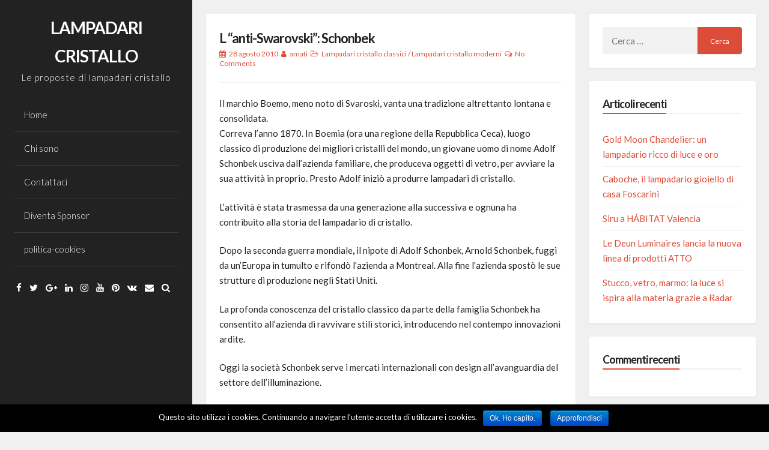

--- FILE ---
content_type: text/html; charset=UTF-8
request_url: http://www.lampadaricristallo.info/blog/2010/08/28/l-anti-swarovskischonbek/
body_size: 7388
content:
<!DOCTYPE html>
<html lang="it-IT" prefix="og: http://ogp.me/ns#">
<head>
<meta charset="UTF-8">
<meta name="viewport" content="width=device-width, initial-scale=1, maximum-scale=1">
<link rel="profile" href="http://gmpg.org/xfn/11">

<title>L &quot;anti-Swarovski&quot;: Schonbek - LAMPADARI CRISTALLO</title>

<!-- This site is optimized with the Yoast SEO plugin v4.6 - https://yoast.com/wordpress/plugins/seo/ -->
<link rel="canonical" href="http://www.lampadaricristallo.info/blog/2010/08/28/l-anti-swarovskischonbek/" />
<meta property="og:locale" content="it_IT" />
<meta property="og:type" content="article" />
<meta property="og:title" content="L &quot;anti-Swarovski&quot;: Schonbek - LAMPADARI CRISTALLO" />
<meta property="og:description" content="Il marchio Boemo, meno noto di Svaroski, vanta una tradizione altrettanto lontana e consolidata. Correva l’anno 1870. In Boemia (ora&hellip;" />
<meta property="og:url" content="http://www.lampadaricristallo.info/blog/2010/08/28/l-anti-swarovskischonbek/" />
<meta property="og:site_name" content="LAMPADARI CRISTALLO" />
<meta property="article:tag" content="cristallo" />
<meta property="article:tag" content="lampadari in cristallo" />
<meta property="article:tag" content="schonbek" />
<meta property="article:section" content="Lampadari cristallo classici" />
<meta property="article:published_time" content="2010-08-28T14:52:14+00:00" />
<meta property="article:modified_time" content="2014-11-30T15:52:32+00:00" />
<meta property="og:updated_time" content="2014-11-30T15:52:32+00:00" />
<meta name="twitter:card" content="summary" />
<meta name="twitter:description" content="Il marchio Boemo, meno noto di Svaroski, vanta una tradizione altrettanto lontana e consolidata. Correva l’anno 1870. In Boemia (ora&hellip;" />
<meta name="twitter:title" content="L &quot;anti-Swarovski&quot;: Schonbek - LAMPADARI CRISTALLO" />
<!-- / Yoast SEO plugin. -->

<link rel='dns-prefetch' href='//fonts.googleapis.com' />
<link rel='dns-prefetch' href='//s.w.org' />
<link rel="alternate" type="application/rss+xml" title="LAMPADARI CRISTALLO &raquo; Feed" href="http://www.lampadaricristallo.info/feed/" />
<link rel="alternate" type="application/rss+xml" title="LAMPADARI CRISTALLO &raquo; Feed dei commenti" href="http://www.lampadaricristallo.info/comments/feed/" />
<link rel="alternate" type="application/rss+xml" title="LAMPADARI CRISTALLO &raquo; L &#8220;anti-Swarovski&#8221;: Schonbek Feed dei commenti" href="http://www.lampadaricristallo.info/blog/2010/08/28/l-anti-swarovskischonbek/feed/" />
		<script type="text/javascript">
			window._wpemojiSettings = {"baseUrl":"https:\/\/s.w.org\/images\/core\/emoji\/2.2.1\/72x72\/","ext":".png","svgUrl":"https:\/\/s.w.org\/images\/core\/emoji\/2.2.1\/svg\/","svgExt":".svg","source":{"concatemoji":"http:\/\/www.lampadaricristallo.info\/wp-includes\/js\/wp-emoji-release.min.js?ver=4.7.29"}};
			!function(t,a,e){var r,n,i,o=a.createElement("canvas"),l=o.getContext&&o.getContext("2d");function c(t){var e=a.createElement("script");e.src=t,e.defer=e.type="text/javascript",a.getElementsByTagName("head")[0].appendChild(e)}for(i=Array("flag","emoji4"),e.supports={everything:!0,everythingExceptFlag:!0},n=0;n<i.length;n++)e.supports[i[n]]=function(t){var e,a=String.fromCharCode;if(!l||!l.fillText)return!1;switch(l.clearRect(0,0,o.width,o.height),l.textBaseline="top",l.font="600 32px Arial",t){case"flag":return(l.fillText(a(55356,56826,55356,56819),0,0),o.toDataURL().length<3e3)?!1:(l.clearRect(0,0,o.width,o.height),l.fillText(a(55356,57331,65039,8205,55356,57096),0,0),e=o.toDataURL(),l.clearRect(0,0,o.width,o.height),l.fillText(a(55356,57331,55356,57096),0,0),e!==o.toDataURL());case"emoji4":return l.fillText(a(55357,56425,55356,57341,8205,55357,56507),0,0),e=o.toDataURL(),l.clearRect(0,0,o.width,o.height),l.fillText(a(55357,56425,55356,57341,55357,56507),0,0),e!==o.toDataURL()}return!1}(i[n]),e.supports.everything=e.supports.everything&&e.supports[i[n]],"flag"!==i[n]&&(e.supports.everythingExceptFlag=e.supports.everythingExceptFlag&&e.supports[i[n]]);e.supports.everythingExceptFlag=e.supports.everythingExceptFlag&&!e.supports.flag,e.DOMReady=!1,e.readyCallback=function(){e.DOMReady=!0},e.supports.everything||(r=function(){e.readyCallback()},a.addEventListener?(a.addEventListener("DOMContentLoaded",r,!1),t.addEventListener("load",r,!1)):(t.attachEvent("onload",r),a.attachEvent("onreadystatechange",function(){"complete"===a.readyState&&e.readyCallback()})),(r=e.source||{}).concatemoji?c(r.concatemoji):r.wpemoji&&r.twemoji&&(c(r.twemoji),c(r.wpemoji)))}(window,document,window._wpemojiSettings);
		</script>
		<style type="text/css">
img.wp-smiley,
img.emoji {
	display: inline !important;
	border: none !important;
	box-shadow: none !important;
	height: 1em !important;
	width: 1em !important;
	margin: 0 .07em !important;
	vertical-align: -0.1em !important;
	background: none !important;
	padding: 0 !important;
}
</style>
<link rel='stylesheet' id='contact-form-7-css'  href='http://www.lampadaricristallo.info/wp-content/plugins/contact-form-7/includes/css/styles.css?ver=4.7' type='text/css' media='all' />
<link rel='stylesheet' id='cookie-notice-front-css'  href='http://www.lampadaricristallo.info/wp-content/plugins/cookie-notice/css/front.css?ver=4.7.29' type='text/css' media='all' />
<link rel='stylesheet' id='googlefonts-css'  href='http://fonts.googleapis.com/css?family=Josefin+Sans:300' type='text/css' media='all' />
<link rel='stylesheet' id='annina-style-css'  href='http://www.lampadaricristallo.info/wp-content/themes/annina/style.css?ver=4.7.29' type='text/css' media='all' />
<link rel='stylesheet' id='font-awesome-css'  href='http://www.lampadaricristallo.info/wp-content/themes/annina/css/font-awesome.min.css?ver=4.7.29' type='text/css' media='all' />
<link rel='stylesheet' id='annina-googlefonts-css'  href='//fonts.googleapis.com/css?family=Lato:300,400,700' type='text/css' media='all' />
<script type='text/javascript' src='http://www.lampadaricristallo.info/wp-includes/js/jquery/jquery.js?ver=1.12.4'></script>
<script type='text/javascript' src='http://www.lampadaricristallo.info/wp-includes/js/jquery/jquery-migrate.min.js?ver=1.4.1'></script>
<script type='text/javascript'>
/* <![CDATA[ */
var cnArgs = {"ajaxurl":"http:\/\/www.lampadaricristallo.info\/wp-admin\/admin-ajax.php","hideEffect":"fade","onScroll":"","onScrollOffset":"100","cookieName":"cookie_notice_accepted","cookieValue":"TRUE","cookieTime":"2592000","cookiePath":"\/","cookieDomain":""};
/* ]]> */
</script>
<script type='text/javascript' src='http://www.lampadaricristallo.info/wp-content/plugins/cookie-notice/js/front.js?ver=1.2.38'></script>
<!--[if lt IE 9]>
<script type='text/javascript' src='http://www.lampadaricristallo.info/wp-content/themes/annina/js/html5shiv.min.js?ver=3.7.3'></script>
<![endif]-->
<link rel='https://api.w.org/' href='http://www.lampadaricristallo.info/wp-json/' />
<link rel="EditURI" type="application/rsd+xml" title="RSD" href="http://www.lampadaricristallo.info/xmlrpc.php?rsd" />
<link rel="wlwmanifest" type="application/wlwmanifest+xml" href="http://www.lampadaricristallo.info/wp-includes/wlwmanifest.xml" /> 
<meta name="generator" content="WordPress 4.7.29" />
<link rel='shortlink' href='http://www.lampadaricristallo.info/?p=89' />
<link rel="alternate" type="application/json+oembed" href="http://www.lampadaricristallo.info/wp-json/oembed/1.0/embed?url=http%3A%2F%2Fwww.lampadaricristallo.info%2Fblog%2F2010%2F08%2F28%2Fl-anti-swarovskischonbek%2F" />
<link rel="alternate" type="text/xml+oembed" href="http://www.lampadaricristallo.info/wp-json/oembed/1.0/embed?url=http%3A%2F%2Fwww.lampadaricristallo.info%2Fblog%2F2010%2F08%2F28%2Fl-anti-swarovskischonbek%2F&#038;format=xml" />
<style type='text/css' media='screen'>
	.prova { font-family: 'Josefin Sans', arial, serif;}
</style>
<!-- fonts delivered by Wordpress Google Fonts, a plugin by Adrian3.com --><link rel="pingback" href="http://www.lampadaricristallo.info/xmlrpc.php">
<style type="text/css">
		
		
		
		
</style>
    		<style type="text/css">.recentcomments a{display:inline !important;padding:0 !important;margin:0 !important;}</style>
		<style type="text/css">.broken_link, a.broken_link {
	text-decoration: line-through;
}</style></head>
<body class="post-template-default single single-post postid-89 single-format-standard group-blog">
<div id="page" class="hfeed site">
<!-- Start: Search Form -->
	<div id="search-full">
		<div class="search-container">
			<form role="search" method="get" id="search-form" action="http://www.lampadaricristallo.info/">
				<label>
					<span class="screen-reader-text">Search for:</span>
					<input type="search" name="s" id="search-field" placeholder="Type here and hit enter...">
				</label>
			</form>
			<span><a id="close-search"><i class="fa fa-close spaceRight"></i>Close</a></span>
		</div>
	</div>
<!-- End: Search Form -->

	<a class="skip-link screen-reader-text" href="#content">Skip to content</a>

	<header id="masthead" class="site-header" role="banner">
		<div class="site-branding annCenter">
							<p class="site-title"><a href="http://www.lampadaricristallo.info/" rel="home">LAMPADARI CRISTALLO</a></p>
							<p class="site-description">Le proposte di lampadari cristallo</p>
					</div>

		<nav id="site-navigation" class="main-navigation" role="navigation">
			<button class="menu-toggle">Main Menu<i class="fa fa-align-justify"></i></button>
			<div class="menu"><ul>
<li ><a href="http://www.lampadaricristallo.info/">Home</a></li><li class="page_item page-item-974"><a href="http://www.lampadaricristallo.info/chi-sono/">Chi sono</a></li>
<li class="page_item page-item-763"><a href="http://www.lampadaricristallo.info/contattaci/">Contattaci</a></li>
<li class="page_item page-item-978"><a href="http://www.lampadaricristallo.info/diventa-sponsor/">Diventa Sponsor</a></li>
<li class="page_item page-item-721"><a href="http://www.lampadaricristallo.info/politica-cookies/">politica-cookies</a></li>
</ul></div>
		</nav><!-- #site-navigation -->

			<div class="socialLine annCenter">
									<a href="#" title="Facebook"><i class="fa fa-facebook spaceRightDouble"><span class="screen-reader-text">Facebook</span></i></a>
										
									<a href="#" title="Twitter"><i class="fa fa-twitter spaceRightDouble"><span class="screen-reader-text">Twitter</span></i></a>
										
									<a href="#" title="Google Plus"><i class="fa fa-google-plus spaceRightDouble"><span class="screen-reader-text">Google Plus</span></i></a>
										
									<a href="#" title="Linkedin"><i class="fa fa-linkedin spaceRightDouble"><span class="screen-reader-text">Linkedin</span></i></a>
										
									<a href="#" title="Instagram"><i class="fa fa-instagram spaceRightDouble"><span class="screen-reader-text">Instagram</span></i></a>
										
									<a href="#" title="YouTube"><i class="fa fa-youtube spaceRightDouble"><span class="screen-reader-text">YouTube</span></i></a>
										
									<a href="#" title="Pinterest"><i class="fa fa-pinterest spaceRightDouble"><span class="screen-reader-text">Pinterest</span></i></a>
										
									<a href="#" title="VK"><i class="fa fa-vk spaceRightDouble"><span class="screen-reader-text">VK</span></i></a>
								
									<a href="mailto:#" title="Email"><i class="fa fa-envelope spaceRightDouble"><span class="screen-reader-text">Email</span></i></a>
								
									<div id="open-search" class="top-search"><i class="fa spaceRightDouble fa-search"></i></div>
							</div>
	</header><!-- #masthead -->

	<div id="content" class="site-content">

	<div id="primary" class="content-area">
		<main id="main" class="site-main" role="main">

		
			
<article id="post-89" class="post-89 post type-post status-publish format-standard hentry category-lampadari-cristallo-classici category-lampadari-cristallo-etnici tag-cristallo tag-lampadari-in-cristallo tag-schonbek">
	<div class="content-annina">
	
		
	<header class="entry-header">
		<h1 class="entry-title"><a href="http://www.lampadaricristallo.info/blog/2010/08/28/l-anti-swarovskischonbek/" rel="bookmark">L &#8220;anti-Swarovski&#8221;: Schonbek</a></h1>
		<div class="entry-meta smallPart">
			<span class="posted-on"><i class="fa fa-calendar spaceRight" aria-hidden="true"></i><a href="http://www.lampadaricristallo.info/blog/2010/08/28/l-anti-swarovskischonbek/" rel="bookmark"><time class="entry-date published" datetime="2010-08-28T14:52:14+00:00">28 agosto 2010</time><time class="updated" datetime="2014-11-30T15:52:32+00:00">30 novembre 2014</time></a></span><span class="byline"><i class="fa fa-user spaceLeftRight" aria-hidden="true"></i><span class="author vcard"><a class="url fn n" href="http://www.lampadaricristallo.info/blog/author/amati/">amati</a></span></span><span class="cat-links"><i class="fa fa-folder-open-o spaceLeftRight" aria-hidden="true"></i><a href="http://www.lampadaricristallo.info/blog/category/lampadari-cristallo-classici/" rel="category tag">Lampadari cristallo classici</a> / <a href="http://www.lampadaricristallo.info/blog/category/lampadari-cristallo-etnici/" rel="category tag">Lampadari cristallo moderni</a></span><span class="comments-link"><i class="fa fa-comments-o spaceLeftRight" aria-hidden="true"></i><a href="http://www.lampadaricristallo.info/blog/2010/08/28/l-anti-swarovskischonbek/#respond">No Comments</a></span>		</div><!-- .entry-meta -->
	</header><!-- .entry-header -->

	<div class="entry-content">
		<p>Il marchio Boemo, meno noto di Svaroski, vanta una tradizione altrettanto lontana e consolidata.<br />
Correva l’anno 1870. In Boemia (ora una regione della Repubblica Ceca), luogo classico di produzione dei migliori cristalli del mondo, un giovane uomo di nome Adolf Schonbek usciva dall’azienda familiare, che produceva oggetti di vetro, per avviare la sua attività in proprio. Presto Adolf iniziò a produrre lampadari di cristallo.</p>
<p>L’attività è stata trasmessa da una generazione alla successiva e ognuna ha contribuito alla storia del lampadario di cristallo.</p>
<p>Dopo la seconda guerra mondiale<strong>,</strong> il nipote di Adolf Schonbek, Arnold Schonbek, fuggì da un’Europa in tumulto e rifondò l’azienda a Montreal. Alla fine l’azienda spostò le sue strutture di produzione negli Stati Uniti.</p>
<p>La profonda conoscenza del cristallo classico da parte della famiglia Schonbek ha consentito all’azienda di ravvivare stili storici, introducendo nel contempo innovazioni ardite.</p>
<p>Oggi la società Schonbek serve i mercati internazionali con design all&#8217;avanguardia del settore dell&#8217;illuminazione.</p>
<p>Nel 2007 Schonbek è stata acquisita da Swarovski. Swarovski è il leader mondiale nella produzione di cristallo tagliato finemente, proprio come Schonbek è leader mondiale nella progettazione e produzione di lampadari di cristallo. Insieme portano un potente nuovo mix di creatività al mondo della moda domestica.</p>
<p><a title="http://www.schonbek.com/italian/home.html" href="http://" target="_blank">il sito in italiano del prestigioso marchio</a></p>
			</div><!-- .entry-content -->

	<footer class="entry-footer smallPart">
		<span class="tags-links"><i class="fa fa-tags spaceRight" aria-hidden="true"></i><a href="http://www.lampadaricristallo.info/blog/tag/cristallo/" rel="tag">cristallo</a> / <a href="http://www.lampadaricristallo.info/blog/tag/lampadari-in-cristallo/" rel="tag">lampadari in cristallo</a> / <a href="http://www.lampadaricristallo.info/blog/tag/schonbek/" rel="tag">schonbek</a></span>	</footer><!-- .entry-footer -->
	</div><!-- .content-annina -->
</article><!-- #post-## -->

				<nav class="navigation post-navigation" role="navigation">
		<h1 class="screen-reader-text">Post navigation</h1>
		<div class="nav-links">
			<div class="nav-previous"><a href="http://www.lampadaricristallo.info/blog/2010/08/24/il-lampadario-in-stile-prearo/" rel="prev"><div class="meta-nav" title="Il lampadario in stile: Prearo" aria-hidden="true"><i class="fa fa-angle-left spaceRight"></i><span>Previous Post</span></div> <span class="screen-reader-text">Previous post:</span> </a></div><div class="nav-next"><a href="http://www.lampadaricristallo.info/blog/2010/09/02/sawarovsky-sale-in-cattedra-con-lultima-collezione/" rel="next"><div class="meta-nav" title="Sawarovski sale in cattedra con l&#8217;ultima collezione" aria-hidden="true"><span>Next Post</span><i class="fa fa-angle-right spaceLeft"></i></div> <span class="screen-reader-text">Next Post:</span> </a></div>		</div><!-- .nav-links -->
	</nav><!-- .navigation -->
	
			
<div id="comments" class="comments-area content-annina">

	
	
	
			<div id="respond" class="comment-respond">
		<h3 id="reply-title" class="comment-reply-title">Leave a Reply <small><a rel="nofollow" id="cancel-comment-reply-link" href="/blog/2010/08/28/l-anti-swarovskischonbek/#respond" style="display:none;">Cancel reply<i class="fa fa-times spaceLeft"></i></a></small></h3><p class="must-log-in">You must be <a href="http://www.lampadaricristallo.info/wp-login.php?redirect_to=http%3A%2F%2Fwww.lampadaricristallo.info%2Fblog%2F2010%2F08%2F28%2Fl-anti-swarovskischonbek%2F">logged in</a> to post a comment.</p>	</div><!-- #respond -->
	
</div><!-- #comments -->

		
		</main><!-- #main -->
	</div><!-- #primary -->


<div id="secondary" class="widget-area" role="complementary">
	<aside id="search-2" class="content-annina widget widget_search"><form role="search" method="get" class="search-form" action="http://www.lampadaricristallo.info/">
				<label>
					<span class="screen-reader-text">Ricerca per:</span>
					<input type="search" class="search-field" placeholder="Cerca &hellip;" value="" name="s" />
				</label>
				<input type="submit" class="search-submit" value="Cerca" />
			</form></aside>		<aside id="recent-posts-2" class="content-annina widget widget_recent_entries">		<div class="widget-title"><h3>Articoli recenti</h3></div>		<ul>
					<li>
				<a href="http://www.lampadaricristallo.info/blog/2018/11/30/gold-moon-chandelier-un-lampadario-ricco-luce-oro/">Gold Moon Chandelier: un lampadario ricco di luce e oro</a>
						</li>
					<li>
				<a href="http://www.lampadaricristallo.info/blog/2018/10/19/caboche-lampadario-gioiello-casa-foscarini/">Caboche, il lampadario gioiello di casa Foscarini</a>
						</li>
					<li>
				<a href="http://www.lampadaricristallo.info/blog/2018/09/20/siru-habitat-valencia/">Siru a HÁBITAT Valencia</a>
						</li>
					<li>
				<a href="http://www.lampadaricristallo.info/blog/2018/09/13/le-deun-luminaires-lancia-la-nuova-linea-prodotti-atto/">Le Deun Luminaires lancia la nuova linea di prodotti ATTO</a>
						</li>
					<li>
				<a href="http://www.lampadaricristallo.info/blog/2018/07/16/stucco-vetro-marmo-la-luce-si-ispira-alla-materia-grazie-radar/">Stucco, vetro, marmo: la luce si ispira alla materia grazie a Radar</a>
						</li>
				</ul>
		</aside>		<aside id="recent-comments-2" class="content-annina widget widget_recent_comments"><div class="widget-title"><h3>Commenti recenti</h3></div><ul id="recentcomments"></ul></aside><aside id="archives-2" class="content-annina widget widget_archive"><div class="widget-title"><h3>Archivi</h3></div>		<ul>
			<li><a href='http://www.lampadaricristallo.info/blog/2018/11/'>novembre 2018</a></li>
	<li><a href='http://www.lampadaricristallo.info/blog/2018/10/'>ottobre 2018</a></li>
	<li><a href='http://www.lampadaricristallo.info/blog/2018/09/'>settembre 2018</a></li>
	<li><a href='http://www.lampadaricristallo.info/blog/2018/07/'>luglio 2018</a></li>
	<li><a href='http://www.lampadaricristallo.info/blog/2018/06/'>giugno 2018</a></li>
	<li><a href='http://www.lampadaricristallo.info/blog/2018/05/'>maggio 2018</a></li>
	<li><a href='http://www.lampadaricristallo.info/blog/2018/04/'>aprile 2018</a></li>
	<li><a href='http://www.lampadaricristallo.info/blog/2018/03/'>marzo 2018</a></li>
	<li><a href='http://www.lampadaricristallo.info/blog/2018/02/'>febbraio 2018</a></li>
	<li><a href='http://www.lampadaricristallo.info/blog/2018/01/'>gennaio 2018</a></li>
	<li><a href='http://www.lampadaricristallo.info/blog/2017/12/'>dicembre 2017</a></li>
	<li><a href='http://www.lampadaricristallo.info/blog/2017/11/'>novembre 2017</a></li>
	<li><a href='http://www.lampadaricristallo.info/blog/2017/10/'>ottobre 2017</a></li>
	<li><a href='http://www.lampadaricristallo.info/blog/2017/09/'>settembre 2017</a></li>
	<li><a href='http://www.lampadaricristallo.info/blog/2017/08/'>agosto 2017</a></li>
	<li><a href='http://www.lampadaricristallo.info/blog/2016/03/'>marzo 2016</a></li>
	<li><a href='http://www.lampadaricristallo.info/blog/2016/02/'>febbraio 2016</a></li>
	<li><a href='http://www.lampadaricristallo.info/blog/2016/01/'>gennaio 2016</a></li>
	<li><a href='http://www.lampadaricristallo.info/blog/2015/12/'>dicembre 2015</a></li>
	<li><a href='http://www.lampadaricristallo.info/blog/2015/11/'>novembre 2015</a></li>
	<li><a href='http://www.lampadaricristallo.info/blog/2015/10/'>ottobre 2015</a></li>
	<li><a href='http://www.lampadaricristallo.info/blog/2015/09/'>settembre 2015</a></li>
	<li><a href='http://www.lampadaricristallo.info/blog/2015/08/'>agosto 2015</a></li>
	<li><a href='http://www.lampadaricristallo.info/blog/2015/07/'>luglio 2015</a></li>
	<li><a href='http://www.lampadaricristallo.info/blog/2015/06/'>giugno 2015</a></li>
	<li><a href='http://www.lampadaricristallo.info/blog/2015/05/'>maggio 2015</a></li>
	<li><a href='http://www.lampadaricristallo.info/blog/2015/04/'>aprile 2015</a></li>
	<li><a href='http://www.lampadaricristallo.info/blog/2015/03/'>marzo 2015</a></li>
	<li><a href='http://www.lampadaricristallo.info/blog/2015/02/'>febbraio 2015</a></li>
	<li><a href='http://www.lampadaricristallo.info/blog/2015/01/'>gennaio 2015</a></li>
	<li><a href='http://www.lampadaricristallo.info/blog/2014/12/'>dicembre 2014</a></li>
	<li><a href='http://www.lampadaricristallo.info/blog/2014/11/'>novembre 2014</a></li>
	<li><a href='http://www.lampadaricristallo.info/blog/2014/10/'>ottobre 2014</a></li>
	<li><a href='http://www.lampadaricristallo.info/blog/2014/09/'>settembre 2014</a></li>
	<li><a href='http://www.lampadaricristallo.info/blog/2013/11/'>novembre 2013</a></li>
	<li><a href='http://www.lampadaricristallo.info/blog/2013/09/'>settembre 2013</a></li>
	<li><a href='http://www.lampadaricristallo.info/blog/2013/07/'>luglio 2013</a></li>
	<li><a href='http://www.lampadaricristallo.info/blog/2013/06/'>giugno 2013</a></li>
	<li><a href='http://www.lampadaricristallo.info/blog/2013/05/'>maggio 2013</a></li>
	<li><a href='http://www.lampadaricristallo.info/blog/2013/04/'>aprile 2013</a></li>
	<li><a href='http://www.lampadaricristallo.info/blog/2013/02/'>febbraio 2013</a></li>
	<li><a href='http://www.lampadaricristallo.info/blog/2013/01/'>gennaio 2013</a></li>
	<li><a href='http://www.lampadaricristallo.info/blog/2012/12/'>dicembre 2012</a></li>
	<li><a href='http://www.lampadaricristallo.info/blog/2012/11/'>novembre 2012</a></li>
	<li><a href='http://www.lampadaricristallo.info/blog/2012/10/'>ottobre 2012</a></li>
	<li><a href='http://www.lampadaricristallo.info/blog/2012/09/'>settembre 2012</a></li>
	<li><a href='http://www.lampadaricristallo.info/blog/2012/08/'>agosto 2012</a></li>
	<li><a href='http://www.lampadaricristallo.info/blog/2012/07/'>luglio 2012</a></li>
	<li><a href='http://www.lampadaricristallo.info/blog/2012/06/'>giugno 2012</a></li>
	<li><a href='http://www.lampadaricristallo.info/blog/2012/05/'>maggio 2012</a></li>
	<li><a href='http://www.lampadaricristallo.info/blog/2012/04/'>aprile 2012</a></li>
	<li><a href='http://www.lampadaricristallo.info/blog/2012/02/'>febbraio 2012</a></li>
	<li><a href='http://www.lampadaricristallo.info/blog/2011/11/'>novembre 2011</a></li>
	<li><a href='http://www.lampadaricristallo.info/blog/2011/06/'>giugno 2011</a></li>
	<li><a href='http://www.lampadaricristallo.info/blog/2011/05/'>maggio 2011</a></li>
	<li><a href='http://www.lampadaricristallo.info/blog/2011/02/'>febbraio 2011</a></li>
	<li><a href='http://www.lampadaricristallo.info/blog/2011/01/'>gennaio 2011</a></li>
	<li><a href='http://www.lampadaricristallo.info/blog/2010/12/'>dicembre 2010</a></li>
	<li><a href='http://www.lampadaricristallo.info/blog/2010/11/'>novembre 2010</a></li>
	<li><a href='http://www.lampadaricristallo.info/blog/2010/10/'>ottobre 2010</a></li>
	<li><a href='http://www.lampadaricristallo.info/blog/2010/09/'>settembre 2010</a></li>
	<li><a href='http://www.lampadaricristallo.info/blog/2010/08/'>agosto 2010</a></li>
	<li><a href='http://www.lampadaricristallo.info/blog/2010/07/'>luglio 2010</a></li>
		</ul>
		</aside><aside id="categories-2" class="content-annina widget widget_categories"><div class="widget-title"><h3>Categorie</h3></div>		<ul>
	<li class="cat-item cat-item-77"><a href="http://www.lampadaricristallo.info/blog/category/avventure-di-cristallo/" >Avventure di cristallo</a>
</li>
	<li class="cat-item cat-item-121"><a href="http://www.lampadaricristallo.info/blog/category/consigli/" >consigli</a>
</li>
	<li class="cat-item cat-item-78"><a href="http://www.lampadaricristallo.info/blog/category/eventi/" >eventi</a>
</li>
	<li class="cat-item cat-item-71"><a href="http://www.lampadaricristallo.info/blog/category/informa-prezzi-e-vantaggi/" >informa prezzi e vantaggi</a>
</li>
	<li class="cat-item cat-item-5"><a href="http://www.lampadaricristallo.info/blog/category/lampadari-cristallo-classici/" >Lampadari cristallo classici</a>
</li>
	<li class="cat-item cat-item-4"><a href="http://www.lampadaricristallo.info/blog/category/lampadari-cristallo-moderni/" >Lampadari cristallo etnici</a>
</li>
	<li class="cat-item cat-item-1"><a href="http://www.lampadaricristallo.info/blog/category/lampadari-cristallo-etnici/" >Lampadari cristallo moderni</a>
</li>
	<li class="cat-item cat-item-41"><a href="http://www.lampadaricristallo.info/blog/category/lampadari-cristallo-romantici/" >Lampadari cristallo Romantici</a>
</li>
	<li class="cat-item cat-item-123"><a href="http://www.lampadaricristallo.info/blog/category/manutenzione/" >manutenzione</a>
</li>
	<li class="cat-item cat-item-156"><a href="http://www.lampadaricristallo.info/blog/category/novita/" >novità</a>
</li>
		</ul>
</aside><aside id="meta-2" class="content-annina widget widget_meta"><div class="widget-title"><h3>Meta</h3></div>			<ul>
						<li><a rel="nofollow" href="http://www.lampadaricristallo.info/wp-login.php">Accedi</a></li>
			<li><a href="http://www.lampadaricristallo.info/feed/"><abbr title="Really Simple Syndication">RSS</abbr> degli articoli</a></li>
			<li><a href="http://www.lampadaricristallo.info/comments/feed/"><abbr title="Really Simple Syndication">RSS</abbr> dei commenti</a></li>
			<li><a href="https://it.wordpress.org/" title="Powered by WordPress, allo stato dell’arte una piattaforma di editoria personale semantica-">WordPress.org</a></li>			</ul>
			</aside></div><!-- #secondary -->

	<footer id="colophon" class="site-footer" role="contentinfo">
		<div class="site-info content-annina-title annDouble smallPart">
			<div class="text-copy">
			<a href="http://wordpress.org/">
			Proudly powered by WordPress			</a>
			<span class="sep"> | </span>			
			Theme: <a target="_blank" href="https://crestaproject.com/downloads/annina/" rel="nofollow" title="Annina Theme">Annina Free</a> by CrestaProject WordPress Themes.			</div>
			<div id="toTop"><i class="fa fa-angle-up fa-lg"></i></div>
		</div><!-- .site-info -->
	</footer><!-- #colophon -->
</div><!-- #page -->
</div><!-- #content -->
<script type='text/javascript' src='http://www.lampadaricristallo.info/wp-content/plugins/contact-form-7/includes/js/jquery.form.min.js?ver=3.51.0-2014.06.20'></script>
<script type='text/javascript'>
/* <![CDATA[ */
var _wpcf7 = {"recaptcha":{"messages":{"empty":"Per favore dimostra che non sei un robot."}}};
/* ]]> */
</script>
<script type='text/javascript' src='http://www.lampadaricristallo.info/wp-content/plugins/contact-form-7/includes/js/scripts.js?ver=4.7'></script>
<script type='text/javascript' src='http://www.lampadaricristallo.info/wp-includes/js/imagesloaded.min.js?ver=3.2.0'></script>
<script type='text/javascript' src='http://www.lampadaricristallo.info/wp-includes/js/masonry.min.js?ver=3.3.2'></script>
<script type='text/javascript' src='http://www.lampadaricristallo.info/wp-includes/js/jquery/jquery.masonry.min.js?ver=3.1.2b'></script>
<script type='text/javascript' src='http://www.lampadaricristallo.info/wp-content/themes/annina/js/jquery.annina.js?ver=1.0'></script>
<script type='text/javascript' src='http://www.lampadaricristallo.info/wp-content/themes/annina/js/navigation.js?ver=20120206'></script>
<script type='text/javascript' src='http://www.lampadaricristallo.info/wp-content/themes/annina/js/SmoothScroll.min.js?ver=1.0'></script>
<script type='text/javascript' src='http://www.lampadaricristallo.info/wp-includes/js/wp-embed.min.js?ver=4.7.29'></script>

			<div id="cookie-notice" role="banner" class="cn-bottom bootstrap" style="color: #fff; background-color: #000;"><div class="cookie-notice-container"><span id="cn-notice-text">Questo sito utilizza i cookies. Continuando a navigare l'utente accetta di utilizzare i cookies.</span><a href="#" id="cn-accept-cookie" data-cookie-set="accept" class="cn-set-cookie button bootstrap">Ok. Ho capito.</a><a href="/politica-cookies" target="_blank" id="cn-more-info" class="button bootstrap">Approfondisci</a>
				</div>
			</div><!-- Global site tag (gtag.js) - Google Analytics -->
<script async src="https://www.googletagmanager.com/gtag/js?id=UA-120947687-11"></script>
<script>
  window.dataLayer = window.dataLayer || [];
  function gtag(){dataLayer.push(arguments);}
  gtag('js', new Date());

  gtag('config', 'UA-120947687-11');
</script>

</body>
</html>


--- FILE ---
content_type: text/css
request_url: http://www.lampadaricristallo.info/wp-content/themes/annina/style.css?ver=4.7.29
body_size: 7700
content:
/*
Theme Name: Annina
Theme URI: https://crestaproject.com/downloads/annina/
Author: Rizzo Andrea - CrestaProject.com
Author URI: https://crestaproject.com
Description: Annina is clean & fresh responsive WordPress Blog Theme, full width and masonry based, one main column e one sidebar column, unlimited colors and theme options by CrestaProject.com. Live demo http://crestaproject.com/demo/annina/
Version: 1.5.3
License: GNU General Public License v2 or later
License URI: http://www.gnu.org/licenses/gpl-2.0.html
Text Domain: annina
Tags: two-columns, right-sidebar, custom-background, custom-menu, custom-colors, sticky-post, featured-images, theme-options, translation-ready, editor-style, full-width-template, rtl-language-support, blog, news
*/

/*--------------------------------------------------------------
>>> TABLE OF CONTENTS:
----------------------------------------------------------------
1.0 Reset
2.0 Typography
3.0 Elements
4.0 Forms
5.0 Navigation
	5.1 Links
	5.2 Menus
6.0 Accessibility
7.0 Alignments
8.0 Clearings
9.0 Widgets
10.0 Content
	10.1 Posts and pages
	10.2 Asides
	10.3 Comments
11.0 Infinite scroll
12.0 Media
	12.1 Captions
	12.2 Galleries
--------------------------------------------------------------*/

/*--------------------------------------------------------------
1.0 Reset
--------------------------------------------------------------*/
html, body, div, span, applet, object, iframe,
h1, h2, h3, h4, h5, h6, p, blockquote, pre,
a, abbr, acronym, address, big, cite, code,
del, dfn, em, font, ins, kbd, q, s, samp,
small, strike, strong, sub, sup, tt, var,
dl, dt, dd, ol, ul, li,
fieldset, form, label, legend,
table, caption, tbody, tfoot, thead, tr, th, td {
	border: 0;
	font-family: inherit;
	font-size: 100%;
	font-style: inherit;
	font-weight: inherit;
	margin: 0;
	outline: 0;
	padding: 0;
	vertical-align: baseline;
}

html {
	font-size: 62.5%; /* Corrects text resizing oddly in IE6/7 when body font-size is set using em units http://clagnut.com/blog/348/#c790 */
	overflow-y: scroll; /* Keeps page centered in all browsers regardless of content height */
	-webkit-text-size-adjust: 100%; /* Prevents iOS text size adjust after orientation change, without disabling user zoom */
	-ms-text-size-adjust:     100%; /* www.456bereastreet.com/archive/201012/controlling_text_size_in_safari_for_ios_without_disabling_user_zoom/ */
	box-sizing: border-box; /* Apply a natural box layout model to the document; see http://www.paulirish.com/2012/box-sizing-border-box-ftw/ */
}

*,
*:before,
*:after { /* Inherit box-sizing to make it easier to change the property for components that leverage other behavior; see http://css-tricks.com/inheriting-box-sizing-probably-slightly-better-best-practice/ */
	box-sizing: inherit;
}

body {
	background: #f0f0f0; /* Fallback for when there is no custom background color defined. */
}

article,
aside,
details,
figcaption,
figure,
footer,
header,
main,
nav,
section {
	display: block;
}

ol,
ul {
	list-style: none;
}

table { /* tables still need 'cellspacing="0"' in the markup */
	border-collapse: separate;
	border-spacing: 0;
}

caption,
th,
td {
	font-weight: normal;
	text-align: left;
}
blockquote:before,
blockquote:after,
q:before,
q:after {
	content: "";
}

blockquote,
q {
	quotes: "" "";
}

a:focus {
	outline: thin dotted;
}

a:hover,
a:active {
	outline: 0;
}

a img {
	border: 0;
}

/*--------------------------------------------------------------
2.0 Typography
--------------------------------------------------------------*/
body,
button,
input,
select,
textarea {
	color: #222222;
	font-family: 'Lato', sans-serif;
	font-size: 15px;
	line-height: 1.7;
	text-rendering: optimizeLegibility;
	-webkit-font-smoothing: antialiased;
	-webkit-text-size-adjust: none;
}

.smallPart, aside .tagcloud {
	font-size: 12px;
	line-height: 1.4;
}

.annCenter {
	text-align: center;
}

h1,
h2,
h3,
h4,
h5,
h6,
p.site-title {
	clear: both;
	font-weight: 700;
}

h1, p.site-title {font-size: 28px;}
h2, h1.entry-title {font-size: 22px;}
h3 {font-size: 18px;}
h4 {font-size: 15px;}
h5 {font-size: 13px;}
h6 {font-size: 10px;}

p {
	margin-bottom: 1.5em;
}

b,
strong {
	font-weight: bold;
}

dfn,
cite,
em,
i {
	font-style: italic;
}

blockquote {
	display: block;
	padding: 1.5em 1.5em 1.5em 3em;
	margin: 0 0 1.5em;
	position: relative;
	border-left: 4px solid #dd4c39;
	border-right: 2px solid #dd4c39;
	font-weight: 300;
}
blockquote::before {
	content: "\201C";
	font-size: 60px;
	line-height: 1;
	font-weight: bold;
	position: absolute;
	left: 10px;
	top: 10px;
	color: #dd4c39;
}

address {
	margin: 0 0 1.5em;
}

pre {
	background: rgba(0,0,0,.05);
	font-family: "Courier 10 Pitch", Courier, monospace;
	font-size: 15px;
	font-size: 1.5rem;
	line-height: 1.6;
	margin-bottom: 1.6em;
	max-width: 100%;
	overflow: auto;
	padding: 1.6em;
}

code,
kbd,
tt,
var {
	font: 15px Monaco, Consolas, "Andale Mono", "DejaVu Sans Mono", monospace;
}

code {
	display: block;
	background: rgba(0,0,0,.03);
	padding: 0.5em;
	border-radius: 4px;
}

abbr,
acronym {
	border-bottom: 1px dotted #666;
	cursor: help;
}

mark,
ins {
	background: #fff9c0;
	text-decoration: none;
}

sup,
sub {
	font-size: 75%;
	height: 0;
	line-height: 0;
	position: relative;
	vertical-align: baseline;
}

sup {
	bottom: 1ex;
}

sub {
	top: .5ex;
}

small {
	font-size: 75%;
}

big {
	font-size: 125%;
}

/*--------------------------------------------------------------
3.0 Elements
--------------------------------------------------------------*/
.spaceLeft {
	padding-left: 5px;
}
.spaceRight {
	padding-right: 5px;
}
.spaceLeftDouble {
	padding-left: 10px;
}
.spaceRightDouble {
	padding-right: 10px;
}
.spaceLeftRight {
	padding: 0 5px;
}
.floatLeft {
	float:left;
}
hr {
	background-color: #ccc;
	border: 0;
	height: 1px;
	margin-bottom: 1.5em;
}

ul,
ol {
	margin: 0 0 1.5em 3em;
}

ul {
	list-style: disc;
}

ol {
	list-style: decimal;
}

li > ul,
li > ol {
	margin-bottom: 0;
	margin-left: 1.5em;
}

dt {
	font-weight: bold;
}

dd {
	margin: 0 1.5em 1.5em;
}

img {
	height: auto; /* Make sure images are scaled correctly. */
	max-width: 100%; /* Adhere to container width. */
}

figure {
	margin: 0;
}

table {
	margin: 0 0 1.5em;
	width: 100%;
}

th {
	font-weight: bold;
}

tr:nth-child(2n+2) {
	background-color: rgba(0,0,0,.05);
}

/*--------------------------------------------------------------
4.0 Forms
--------------------------------------------------------------*/
button,
input,
select,
textarea {
	font-size: 100%; /* Corrects font size not being inherited in all browsers */
	margin: 0; /* Addresses margins set differently in IE6/7, F3/4, S5, Chrome */
	vertical-align: baseline; /* Improves appearance and consistency in all browsers */
}

button,
input[type="button"],
input[type="reset"],
input[type="submit"] {
	background: #dd4c39;
	color: #ffffff;
	border-radius: 4px;
	cursor: pointer; /* Improves usability and consistency of cursor style between image-type 'input' and others */
	-webkit-appearance: none; /* Corrects inability to style clickable 'input' types in iOS */
	font-size: 12px;
	line-height: 1;
	padding: .6em 1em .4em;
	outline: none;
	border: 1px solid transparent;
	-webkit-box-shadow: 0 1px 2px rgba(0,0,0,0.1);
	box-shadow: 0 1px 2px rgba(0,0,0,0.1);
	-o-transition: all .7s ease-in-out;
	-moz-transition: all .7s ease-in-out;
	-webkit-transition: all .7s ease-in-out;
	transition: all .7s ease-in-out;
}

button:hover:not(.menu-toggle),
input[type="button"]:hover,
input[type="reset"]:hover,
input[type="submit"]:hover {
	-o-transition: all 0s ease-in-out;
	-moz-transition: all 0s ease-in-out;
	-webkit-transition: all 0s ease-in-out;
	border: 1px solid #dd4c39;
	transition: all 0s ease-in-out;
	background: transparent;
	color: #dd4c39;
}

input[type="checkbox"],
input[type="radio"] {
	padding: 0; /* Addresses excess padding in IE8/9 */
}

input[type="search"] {
	-webkit-appearance: none; /* Addresses appearance set to searchfield in S5, Chrome */
	width: 100%;
}

input[type="search"]::-webkit-search-decoration { /* Corrects inner padding displayed oddly in S5, Chrome on OSX */
	-webkit-appearance: none;
}

button::-moz-focus-inner,
input::-moz-focus-inner { /* Corrects inner padding and border displayed oddly in FF3/4 www.sitepen.com/blog/2008/05/14/the-devils-in-the-details-fixing-dojos-toolbar-buttons/ */
	border: 0;
	padding: 0;
}

input[type="text"],
input[type="email"],
input[type="url"],
input[type="password"],
input[type="search"],
input[type="number"],
input[type="tel"],
input[type="range"],
input[type="date"],
input[type="month"],
input[type="week"],
input[type="time"],
input[type="datetime"],
input[type="datetime-local"],
input[type="color"],
textarea {
	outline: none;
	border: 0;
	background: rgba(0,0,0,.05);
	border-radius: 4px;
	-o-transition: background .3s ease-in-out;
	-moz-transition: background .3s ease-in-out;
	-webkit-transition: background .3s ease-in-out;
	transition: background .3s ease-in-out;
}

input[type="text"]:focus,
input[type="email"]:focus,
input[type="url"]:focus,
input[type="password"]:focus,
input[type="search"]:focus,
input[type="number"]:focus,
input[type="tel"]:focus,
input[type="range"]:focus,
input[type="date"]:focus,
input[type="month"]:focus,
input[type="week"]:focus,
input[type="time"]:focus,
input[type="datetime"]:focus,
input[type="datetime-local"]:focus,
input[type="color"]:focus,
textarea:focus {
	background: rgba(0,0,0,.03);
}

#search-full input[type="search"] {
	background: transparent;
	font-size: 125%;
	line-height: 1;
	border-bottom: 1px solid;
	border-radius: 0px;
	padding: 1em 2em;
	width: 100%;
}
#search-full input[type="search"]:focus {
	border: 0;
	border-bottom: 1px solid;
}

input[type="search"]::-webkit-search-decoration { /* Corrects inner padding displayed oddly in S5, Chrome on OSX */
	-webkit-appearance: none;
}

input[type="text"],
input[type="email"],
input[type="url"],
input[type="password"],
input[type="search"],
input[type="number"],
input[type="tel"],
input[type="range"],
input[type="date"],
input[type="month"],
input[type="week"],
input[type="time"],
input[type="datetime"],
input[type="datetime-local"],
input[type="color"] {
	padding: 10px 14px;
}

textarea {
	overflow: auto; /* Removes default vertical scrollbar in IE6/7/8/9 */
	padding-left: 14px;
	vertical-align: top; /* Improves readability and alignment in all browsers */
	width: 100%;
}

/*--------------------------------------------------------------
5.0 Navigation
--------------------------------------------------------------*/
/*--------------------------------------------------------------
5.1 Links
--------------------------------------------------------------*/
a {
	color: #dd4c39;
	text-decoration: none;
	-o-transition: all .3s ease-in-out;
	-moz-transition: all .3s ease-in-out;
	-webkit-transition: all .3s ease-in-out;
	transition: all .3s ease-in-out;
}

a:hover,
a:focus,
a:active,
.entry-title a {
	color: #222222;
}

.site-header a, .site-header a:hover, .site-header a:focus, .site-header, .site-footer a, .site-footer a:hover {
	color: #ffffff;
}

.site-footer a {
	border-bottom: 1px dotted;
}

/*--------------------------------------------------------------
5.2 Menus
--------------------------------------------------------------*/
.main-navigation {
	display: block;
	width: 100%;
	margin-top: 1.5em;
}
.topSearchForm {
	padding-top: 1.5em;
}
.main-navigation ul {
	list-style: none;
	margin: 0;
	padding-left: 0;
}
.main-navigation li {
	position: relative;
	list-style: none;
}
.main-navigation a {
	display: block;
	text-decoration: none;
	padding: 1em;
	border-bottom: 1px solid rgba(255,255,255,.1);
	-o-transition: all .3s ease-in-out;
	-moz-transition: all .3s ease-in-out;
	-webkit-transition: all .3s ease-in-out;
	transition: all .3s ease-in-out;
	border-left: 2px solid transparent;
	font-weight: 300;
}
.main-navigation ul li .indicator {
	position: absolute;
	right: 16px;
	top: 22px;
	font-family: 'FontAwesome';
	font-size: 12px;
	line-height: 1;
}
.main-navigation ul li .indicator:before {
	content: "\f0d7";
}
.main-navigation ul li .indicator, .main-navigation ul li:hover .indicator {
	border: 0 !important;
}
.main-navigation ul ul {
	display: none;
	z-index: 99999;
}
.main-navigation ul ul ul {
	top: 0;
}
.main-navigation ul ul a {
	
}
.main-navigation ul ul li {
	padding-left: 1em;
}
.main-navigation ul li:hover > a, 
.main-navigation li a:focus, 
.main-navigation li.current-menu-item > a, 
.main-navigation li.current-menu-parent > a, 
.main-navigation li.current-page-ancestor > a,
.main-navigation .current_page_item > a, 
.main-navigation .current_page_parent > a, 
.main-navigation ul > li:hover .indicator, 
.main-navigation li.current-menu-parent .indicator, 
.main-navigation li.current-menu-item .indicator {
	color: #dd4c39;
	border-left: 2px solid #dd4c39;
	background: rgba(0,0,0,.05);
}
/* Small menu */
.menu-toggle {
	display: none;
}

@media screen and (max-width: 1100px) {
	.menu-toggle,
	.main-navigation.toggled .nav-menu {
		display: block;
	}

	.main-navigation ul {
		display: none;
	}
	
	.menu-toggle, .main-navigation.toggled .nav-menu {
		display: block;
		width: 100%;
		text-align: left;
		float: left;
		padding: 1.5em;
	}
	
	.menu-toggle:hover {
	}
	
	.main-navigation.toggled .nav-menu {
		padding: 0;
	}
	
	.main-navigation.toggled .nav-menu ul {
		display: block;
		left: auto;
		position: relative;
		top: 0;
		border-bottom: 0px;
		padding-left: 3%;
		width: 100%;
		opacity: 1;
		visibility: visible;
	}
	
	.main-navigation.toggled ul ul a {
		font-size: 100%;
		width: 100%;
	}
	
	.menu-toggle i {
		float:right;
	}
	
	.main-navigation li {
		width: 100%;
	}
	
	.main-navigation a {
		border-left: 0 !important;
	}
	
	.main-navigation ul:not(.sub-menu) > li > a:hover::before,
	.main-navigation ul:not(.sub-menu) > li > a:focus::before {
		color: transparent !important;
		text-shadow: none !important;
	}
}

.site-main .comment-navigation {
	margin: 0 0 1.5em;
	overflow: hidden;
}

.site-main .post-navigation,
.site-main .paging-navigation {
	overflow: hidden;
	padding: 3em;
}

.comment-navigation .nav-previous,
.paging-navigation .nav-previous,
.post-navigation .nav-previous {
	float: left;
}

.comment-navigation .nav-next,
.paging-navigation .nav-next,
.post-navigation .nav-next {
	float: right;
	text-align: right;
}

.navigation.pagination {
    line-height: 1;
	text-align: center;
	margin: 2.5em 0;
}

.navigation.pagination .nav-links {
	display: inline-block;
}

.navigation.pagination .nav-links .page-numbers {
	display: inline-block;
	border: 1px solid transparent;
	padding: 1em;
	background: #dd4c39;
    color: #ffffff;
    border-radius: 4px;
	-o-transition: all .7s ease-in-out;
    -moz-transition: all .7s ease-in-out;
    -webkit-transition: all .7s ease-in-out;
    transition: all .7s ease-in-out;
    border-radius: 4px;
    -webkit-box-shadow: 0 1px 2px rgba(0,0,0,0.1);
    box-shadow: 0 1px 2px rgba(0,0,0,0.1);
}

.navigation.pagination .nav-links a.page-numbers:hover,
.navigation.pagination .nav-links .page-numbers.current {
	border: 1px solid #dd4c39;
    color: #dd4c39;
    background: #ffffff;
    -o-transition: all 0s ease-in-out;
    -moz-transition: all 0s ease-in-out;
    -webkit-transition: all 0s ease-in-out;
    transition: all 0s ease-in-out;
}

.comment-navigation .nav-previous,
.comment-navigation .nav-next {
	background: #dd4c39;
	width: 3rem;
	height: 3rem;
	text-align: center;
	line-height: 3rem;
	border-radius: 4px;
}

.comment-navigation .nav-previous a, .comment-navigation .nav-previous a:hover,
.comment-navigation .nav-next a, .comment-navigation .nav-next a:hover {
	padding: 8px;
	color: #ffffff;
}

.post-navigation .meta-nav, .paging-navigation .meta-nav {
	border: 1px solid transparent;
	display: inline-block;
	background: #dd4c39;
	color: #ffffff;
	padding: 1.5em 3em;
	line-height: 1;
	-o-transition: all .7s ease-in-out;
	-moz-transition: all .7s ease-in-out;
	-webkit-transition: all .7s ease-in-out;
	transition: all .7s ease-in-out;
	border-radius: 4px;
	-webkit-box-shadow: 0 1px 2px rgba(0,0,0,0.1);
	box-shadow: 0 1px 2px rgba(0,0,0,0.1);
}

.post-navigation .meta-nav:hover, .paging-navigation .meta-nav:hover {
	border: 1px solid #dd4c39;
	color: #dd4c39;
	background: #ffffff;
	-o-transition: all 0s ease-in-out;
	-moz-transition: all 0s ease-in-out;
	-webkit-transition: all 0s ease-in-out;
	transition: all 0s ease-in-out;
}

/*--------------------------------------------------------------
6.0 Accessibility
--------------------------------------------------------------*/
/* Text meant only for screen readers */
.screen-reader-text {
	clip: rect(1px, 1px, 1px, 1px);
	position: absolute !important;
	height: 1px;
	width: 1px;
	overflow: hidden;
}

.screen-reader-text:hover,
.screen-reader-text:active,
.screen-reader-text:focus {
	background-color: #f1f1f1;
	border-radius: 3px;
	box-shadow: 0 0 2px 2px rgba(0, 0, 0, 0.6);
	clip: auto !important;
	color: #21759b;
	display: block;
	font-size: 14px;
	font-weight: bold;
	height: auto;
	left: 5px;
	line-height: normal;
	padding: 15px 23px 14px;
	text-decoration: none;
	top: 5px;
	width: auto;
	z-index: 100000; /* Above WP toolbar */
}

/*--------------------------------------------------------------
7.0 Alignments
--------------------------------------------------------------*/
.alignleft {
	display: inline;
	float: left;
	margin-right: 1.5em;
}

.alignright {
	display: inline;
	float: right;
	margin-left: 1.5em;
}

.aligncenter {
	clear: both;
	display: block;
	margin: 0 auto;
}

/*--------------------------------------------------------------
8.0 Clearings
--------------------------------------------------------------*/
.clear:before,
.clear:after,
.entry-content:before,
.entry-content:after,
.comment-content:before,
.comment-content:after,
.site-header:before,
.site-header:after,
.site-content:before,
.site-content:after,
.site-footer:before,
.site-footer:after,
.widget_archive li:before, 
.widget_archive li:after, 
.widget_categories li:before,
.widget_categories li:after,
.entry-footer:before,
.entry-footer:after,
.site-info:before,
.site-info:after,
.main-navigation:before,
.main-navigation:after,
.widget.widget_search:before,
.widget.widget_search:after {
	content: "";
	display: table;
}

.clear:after,
.entry-content:after,
.comment-content:after,
.site-header:after,
.site-content:after,
.site-footer:after,
.widget_archive li:after, 
.widget_categories li:after,
.entry-footer:after,
.site-info:after,
.main-navigation:after,
.widget.widget_search:after {
	clear: both;
}

/*--------------------------------------------------------------
9.0 Widgets
--------------------------------------------------------------*/
.widget {
	margin: 0 0 1.5em;
	padding: 1.5em !important;
}

/* Make sure select elements fit in widgets */
.widget select {
	max-width: 100%;
}

/* Calendar Widget */
#wp-calendar {
	margin: 0px;
}
#wp-calendar > caption {
	padding: 0.5em;
	background: #dd4c39;
	color: #ffffff;
	text-align: center;
	-webkit-border-top-left-radius: 4px;
	-webkit-border-top-right-radius: 4px;
	-moz-border-radius-topleft: 4px;
	-moz-border-radius-topright: 4px;
	border-top-left-radius: 4px;
	border-top-right-radius: 4px;
}
#wp-calendar th {
	text-align: center;
	background: rgba(0,0,0,.05);
	padding: 5px 0;
}
#wp-calendar tfoot td {
	border: none;
	padding-top: 5px;
}
#wp-calendar tfoot td#next {
	text-align: right;
}
#wp-calendar tbody td {
	text-align: center;
	border: 1px solid rgba(0,0,0,.05);
	padding: 5px 0;
}
#wp-calendar tbody td#today {
	border: 1px solid #dd4c39;
}

.widget-title {
	border-bottom: 2px solid rgba(0,0,0,.05);
	margin-bottom: 1.5em;
}
.widget-title h3 {
	display: inline-block;
	border-bottom: 2px solid #dd4c39;
	margin-bottom: -2px;
	font-weight: 700;
	letter-spacing: -1px;
}

.widget_archive li, .widget_categories li {
	text-align: right;
}
.widget_archive li a, .widget_categories li a {
	float: left;
}
.widget.widget_categories li:before {
	font-family: FontAwesome;
	content: "\f114";
	padding-right: 0.5em;
	float: left;
}
.widget.widget_archive li:before {
	font-family: FontAwesome;
	content: "\f0da";
	padding-right: 0.5em;
	float: left;
}
/* Menu Widget */
aside ul.menu ul.sub-menu {
	display: none;
	padding-left: 2em;
}
aside ul.menu li {
	position: relative;
	border-bottom-width: 0;
    border-bottom-style: none;
    border-bottom-color: transparent;
    padding: 0;
}
aside ul.menu li a {
	border-bottom-width: 1px;
    border-bottom-style: solid;
    border-color: rgba(0,0,0,.05);
    padding: 0.5em 0;
	display: block;
	height: 41px;
}
aside ul.menu .indicatorBar {
	position: absolute;
    right: 0;
    top: 0;
    width: 41px;
    height: 41px;
    line-height: 41px;
    text-align: center;
	cursor: pointer;
    font-family: 'FontAwesome';
	font-size: 12px;
    border-left-width: 1px;
    border-left-style: solid;
    border-color: rgba(0,0,0,.05);
}
aside ul.menu .indicatorBar:before {
	content: "\f107";
}
aside ul.menu .indicatorBar.yesOpenBar:before {
	content: "\f106";
}
/* Search widget */
.widget.widget_search input[type="search"] {
	width: 68%;
    display: inline-block;
    -webkit-appearance: none;
    border-bottom-right-radius: 0;
    border-top-right-radius: 0;
    padding: 4px 15px;
    line-height: 1;
	float: left;
	height: 45px;
}
.widget.widget_search input[type="submit"] {
	width: 32%;
    display: inline-block;
    border-bottom-left-radius: 0;
    border-top-left-radius: 0;
	float: right;
	height: 45px;
}
/*--------------------------------------------------------------
10.0 Content
--------------------------------------------------------------*/
#page {
	width: 100%;
}
p.site-title {
	margin: 0;
}
.site-header {
	background: #222222;
	padding: 1.5em;
	position: fixed;
	left: 0;
	width: 25%;
	height: 100%;
	overflow-y: auto;
}
.site-content {
	padding-left: 0.75em;
	padding-right: 0.75em;
	padding-top: 1.5em;
	padding-bottom: 1.5em;
	width: 75%;
	float: right;
}
.content-annina, #disqus_thread {
	background: #ffffff;
	padding: 0 1.5em;
	-webkit-border-radius: 4px;
	border-radius: 4px;
	-webkit-box-shadow: 0 1px 2px rgba(0,0,0,0.1);
	box-shadow: 0 1px 2px rgba(0,0,0,0.1);
}
#disqus_thread {
	padding: 1.5em;
}
.content-annina-title {
	background: #dd4c39;
	color: #ffffff;
	padding: 0 1.5em;
	border-radius: 4px;
	-webkit-box-shadow: 0 1px 2px rgba(0,0,0,0.1);
	box-shadow: 0 1px 2px rgba(0,0,0,0.1);
}
.annDouble {
	padding: 1.5em;
}
header.entry-header {
	padding: 1.5em 0;
	border-bottom: 1px solid rgba(0,0,0,.05);
}
footer.entry-footer {
	padding-bottom: 1.5em;
	padding-top: 1.5em;
	border-top: 1px solid rgba(0,0,0,.05);
}
.entry-featuredImg {
	position: relative;
	margin-left: -1.5em;
	margin-right: -1.5em;
	overflow: hidden;
	-webkit-border-top-left-radius: 4px;
	-webkit-border-top-right-radius: 4px;
	-moz-border-radius-topleft: 4px;
	-moz-border-radius-topright: 4px;
	border-top-left-radius: 4px;
	border-top-right-radius: 4px;
}
.entry-featuredImg img {
	width: 100%;
	display: block;
	opacity: 0; 
	transition: opacity .5s ease-in-out; 
	-webkit-transition: opacity .5s ease-in-out; 
	-moz-transition: opacity .5s ease-in-out;
	-webkit-border-top-left-radius: 4px;
	-webkit-border-top-right-radius: 4px;
	-moz-border-radius-topleft: 4px;
	-moz-border-radius-topright: 4px;
	border-top-left-radius: 4px;
	border-top-right-radius: 4px;
	-webkit-transition-delay: 1s;
    transition-delay: 1s;
}
.entry-featuredImg a img {
	transition: transform 1s ease-out, opacity .5s ease-in-out;
	-webkit-transition: transform 1s ease-out, opacity .5s ease-in-out;
	-moz-transition: transform 1s ease-out, opacity .5s ease-in-out;
	transform: scale(1);
	-webkit-transform: scale(1,1);
	-moz-transform: scale(1,1);
	transform-origin: 50% 50%;
	-webkit-transform-origin: 50% 50%;
	-moz-transform-origin: 50% 50%;
}
.entry-featuredImg a:hover img {
	-ms-transform: scale(1.1, 1.1);
    -webkit-transform: scale(1.1, 1.1);
    transform: scale(1.1, 1.1);
}
span.overlay-img {
	background: black;
	height: 100%;
	position: absolute;
	width: 100%;
	z-index: 10;
	opacity: 0;
	transition: opacity 0.5s ease-in-out;
	-webkit-transition: opacity 0.5s ease-in-out;
	-moz-transition: opacity 0.5s ease-in-out;
	transition: opacity 0.5s ease-in-out;
}
.entry-featuredImg a:hover span.overlay-img {
	opacity: 0.3;
}
.entry-featuredImg.annina-loader {
	background-image: url('./images/annina-loading.gif');
	background-repeat: no-repeat;
	background-position: center;
}
body.single .content-area, body.page .content-area {
	float: left;
	width: 68%;
	padding: 0 0.75em;
}
body.single .widget-area, body.page .widget-area {
	float: left;
	width: 32%;
	padding: 0 0.75em;
}
.none404 {
	padding: 0 0.75em;
}
.edit-link {
	display: block;
}
.read-more {
	display: block;
	float: right;
}
header.page-header {
	padding: 0 0.75em;
	margin-bottom: 1.5em;
	text-align: center;
}
footer.site-footer {
	padding: 0 0.75em;
	margin-top: 1.5em;
	float: left;
	width: 100%;
}
.entry-title, .site-title, .page-title {
	letter-spacing: -1px;
}
.page-title {font-weight: 300;}
.page-title span {font-weight: 700;}
.site-description {
	font-weight: 300;
	letter-spacing: 1px;
}
.tagcloud a {
	background: #dd4c39;
	color: #ffffff;
	padding: 3px 5px;
	display: inline-block;
	margin: 2px 0;
	border: 1px solid transparent;
	border-radius: 4px;
	-webkit-box-shadow: 0 1px 2px rgba(0,0,0,0.1);
	box-shadow: 0 1px 2px rgba(0,0,0,0.1);
	-o-transition: all .7s ease-in-out;
	-moz-transition: all .7s ease-in-out;
	-webkit-transition: all .7s ease-in-out;
	transition: all .7s ease-in-out;
}
.tagcloud a:hover {
	-o-transition: all 0s ease-in-out;
	-moz-transition: all 0s ease-in-out;
	-webkit-transition: all 0s ease-in-out;
	border: 1px solid #dd4c39;
	transition: all 0s ease-in-out;
	background: transparent;
	color: #dd4c39;
}
.socialLine {
	margin-top: 1.5em;
}
.text-copy {
	float: left;
}
#toTop:hover {
    text-decoration: none;
	background: rgba(0,0,0,.05);
}
#toTop {
    text-decoration: none;
    text-align: center;
    cursor: pointer;
	display: block;
	float: right;
	width: 3rem;
	border-radius: 4px;
	-o-transition: background .3s ease-in-out;
	-moz-transition: background .3s ease-in-out;
	-webkit-transition: background .3s ease-in-out;
	transition: background .3s ease-in-out;
}
.top-search {
	display: inline-block;
	cursor: pointer;
}
#search-full {
	background: rgba(255,255,255,0.9);
	color: #fff;
	position: fixed;
	width: 100%;
	height: 100%;
	left: 0;
	top: 0;
	z-index: 99;
	display: none;
}
.search-container {
	position: relative;
	top: 47%;
	width: 100%;
	max-width: 930px;
	padding: 0 1.5em;
	margin: 0 auto;
}
#close-search {
	display: inline-block;
	cursor: pointer;
	float: right;
}
.entry-meta, .read-more, .edit-link, .tags-links {
	color: #dd4c39;
}
.page-links span {
	background: rgba(0,0,0,.03);
	padding: 5px 8px;
	border-radius: 4px;
}
.page-links a span {
	background: rgba(0,0,0,.05);
}
/*--------------------------------------------------------------
10.1 Posts and pages
--------------------------------------------------------------*/
.sticky {
	display: block;
	overflow: hidden;
}

.sticky:before {
	font-family: FontAwesome;
	font-style: normal;
	font-weight: normal;
	line-height: 1;
	-webkit-font-smoothing: antialiased;
	-moz-osx-font-smoothing: grayscale;
	content: "\f02e";
	position: absolute;
	right: 6%;
	margin-top: -3px;
	z-index: 9;
	font-size: 200%;
	color: #dd4c39;
}


.hentry {
	margin: 0 0 1.5em;
}

.anninamas.hentry {
	padding: 0 0.75em;
	margin-bottom: 1.5em;
}

.anninamas, .grid-sizer {
	width: 20%;
}

.w2 {
	width: 40%;
}

.byline,
.updated:not(.published) {
	display: none;
}

.single .byline,
.group-blog .byline {
	display: inline;
}

.page-content,
.entry-content,
.entry-summary {
	margin: 1.5em 0 0;
	word-wrap: break-word;
}

.page-links {
	clear: both;
	margin: 0 0 1.5em;
}

/*--------------------------------------------------------------
10.2 Asides
--------------------------------------------------------------*/
.blog .format-aside .entry-title,
.archive .format-aside .entry-title {
	display: none;
}
aside ul {
	margin: 0;
	padding: 0;
	list-style-type: none;
}
aside ul li {
	border-bottom: 1px solid rgba(0,0,0,.05);
	padding: 0.5em 0;
}
aside ul li:last-child {
	border-bottom: 0px;
}

/*--------------------------------------------------------------
10.3 Comments
--------------------------------------------------------------*/
.comment-content a {
	word-wrap: break-word;
}

.bypostauthor {
	display: block;
}
.comments-title {
	margin-bottom: 1.5em;
}
#comments ol {
	list-style-type: none;
	margin: 0;
	margin-bottom: 1em;
}
#comments ol li {
	margin-bottom: 1.5em;
}
#comments ol .comment-respond {
	padding: 0;
	margin: 3em 0;
}
#comments ol article{
	margin: 0 0 3em;
	position: relative;
	border-bottom: 1px solid rgba(0,0,0,.05);
}
#comments ol ol {
	padding-left: 5%;
}
#comments article footer img {
	float: left;
	margin-right: 15px;
	border-radius: 4px;
	-webkit-box-shadow: 0 1px 2px rgba(0,0,0,0.1);
	box-shadow: 0 1px 2px rgba(0,0,0,0.1);
}
#comments article .comment-content {
	clear: both;
	padding-top: 1em;
}
#comments .reply {
	background: rgba(0,0,0,.05);
	padding: 3px 8px;
	display: inline-block;
	position: absolute;
	line-height: 1;
	border-radius: 4px;
	top: 0;
	right: 0;
}
#comments .comment-meta {
	font-weight: 300;
}
.comment-reply-title small {
	float: right;
}
.comment-awaiting-moderation {
	color: red;
	margin: 0;
	font-weight: 700;
}
.comments-area {
	padding: 1.5em;
}

/*--------------------------------------------------------------
11.0 Infinite scroll
--------------------------------------------------------------*/
/* Globally hidden elements when Infinite Scroll is supported and in use. */
.infinite-scroll .paging-navigation, /* Older / Newer Posts Navigation (always hidden) */
.infinite-scroll .navigation.pagination,
.infinite-scroll.neverending .site-footer { /* Theme Footer (when set to scrolling) */
	display: none;
}

/* When Infinite Scroll has reached its end we need to re-display elements that were hidden (via .neverending) before */
.infinity-end.neverending .site-footer {
	display: block;
}

/*--------------------------------------------------------------
12.0 Media
--------------------------------------------------------------*/
.page-content img.wp-smiley,
.entry-content img.wp-smiley,
.comment-content img.wp-smiley {
	border: none;
	margin-bottom: 0;
	margin-top: 0;
	padding: 0;
}

/* Make sure embeds and iframes fit their containers */
embed,
iframe,
object {
	max-width: 100%;
}

/*--------------------------------------------------------------
12.1 Captions
--------------------------------------------------------------*/
.wp-caption {
	margin-bottom: 1.5em;
	max-width: 100%;
}

.wp-caption img[class*="wp-image-"] {
	display: block;
	margin: 0 auto;
}

.wp-caption-text {
	text-align: center;
}

.wp-caption .wp-caption-text {
	padding: 0.8075em 0;
	background: rgba(0,0,0,.05);
	font-size: 75%;
}

/*--------------------------------------------------------------
12.2 Galleries
--------------------------------------------------------------*/
.gallery {
	margin-bottom: 1.5em;
}

.gallery-item {
	display: inline-block;
	text-align: center;
	vertical-align: top;
	width: 100%;
}

.gallery-columns-2 .gallery-item {
	max-width: 50%;
}

.gallery-columns-3 .gallery-item {
	max-width: 33.33%;
}

.gallery-columns-4 .gallery-item {
	max-width: 25%;
}

.gallery-columns-5 .gallery-item {
	max-width: 20%;
}

.gallery-columns-6 .gallery-item {
	max-width: 16.66%;
}

.gallery-columns-7 .gallery-item {
	max-width: 14.28%;
}

.gallery-columns-8 .gallery-item {
	max-width: 12.5%;
}

.gallery-columns-9 .gallery-item {
	max-width: 11.11%;
}

.gallery-caption {
	display: block;
}

@media all and (max-width: 1920px) {
	.anninamas, .grid-sizer {
		width: 24.9%;
	}
	.w2 {
		width: 49.8%;
	}
}

@media all and (max-width: 1366px) {
	.anninamas, .grid-sizer {
		width: 33.33333%;
	}
	.w2 {
		width: 66.66666%;
	}
}

@media all and (max-width: 1180px) {
	.anninamas, .grid-sizer {
		width: 50%;
	}
	.w2 {
		width: 100%;
	}
}

@media all and (max-width: 1100px) {
	.site-header {
		position: relative;
		width: 100%;
	}
	.site-content {
		float: none;
		width: 100%;
	}
}

@media screen and (max-width: 985px) {
	body.single .content-area, body.page .content-area, body.single .widget-area, body.page .widget-area {
		width: 100%;
		float: none !important;
	}
	#secondary {
		margin-top: 1.5em;
		-webkit-column-count: 2;
		-webkit-column-gap: 15px;
		-moz-column-count: 2;
		-moz-column-gap: 15px;
		column-count: 2;
		column-gap: 15px;
	}
	#secondary aside {
		-webkit-column-break-inside: avoid;
		-moz-column-break-inside: avoid;
		column-break-inside: avoid;
	}
}

@media all and (max-width: 767px) {
	.anninamas, .grid-sizer {
		width: 100%;
	}
	.w2 {
		width: 100%;
	}
	#secondary {
		-webkit-column-count: auto;
		-webkit-column-gap: initial;
		-moz-column-count: auto;
		-moz-column-gap: initial;
		column-count: auto;
		column-gap: initial;
	}
	#secondary aside {
		-webkit-column-break-inside: initial;
		-moz-column-break-inside: initial;
		column-break-inside: initial;
	}
	#search-full input[type="text"] {
		font-size: 100%;
		padding: 1em;
	}
	.post-navigation .meta-nav, .paging-navigation .meta-nav {
		padding: 1em 2em;
	}
	
	.comment-navigation .nav-previous, .paging-navigation .nav-previous, .post-navigation .nav-previous,
	.comment-navigation .nav-next, .paging-navigation .nav-next, .post-navigation .nav-next,
	.navigation.pagination .nav-links .page-numbers {
		float: none;
		text-align: center;
		padding: 0.5em;
	}
	.site-main .post-navigation, .site-main .paging-navigation {
		padding: 1.5em;
	}
}

@media all and (max-width: 579px) {
	.form-allowed-tags {display: none;}
	.text-copy {
		float: none;
		text-align: center;
	}
	#toTop {
		float: none;
		width: 100%;
		padding-top: 1.5em;
	}
	.site-content {
		padding-left: 0;
		padding-right: 0;
		padding-top: 0.75em;
		padding-bottom: 0.75em;
	}
	.site-header {
		padding: 0.75em;
	}
	#comments .reply {
		position: relative;
		margin-bottom: 1.5em;
	}
}

--- FILE ---
content_type: application/javascript
request_url: http://www.lampadaricristallo.info/wp-content/themes/annina/js/jquery.annina.js?ver=1.0
body_size: 1298
content:
(function($) {
	"use strict";
	$(document).ready(function() {
		/*-----------------------------------------------------------------------------------*/
		/*  If the Tagcloud widget exist or Edit Comments Link exist
		/*-----------------------------------------------------------------------------------*/ 
			if ( $( '.comment-metadata' ).length ) {
				$('.comment-metadata').addClass('smallPart');
			}
			if ( $( '.reply' ).length ) {
				$('.reply').addClass('smallPart');
			}
			if ( $( '.form-allowed-tags' ).length ) {
				$('.form-allowed-tags').addClass('smallPart');
			}
		/*-----------------------------------------------------------------------------------*/
		/*  Masonry & ImagesLoaded
		/*-----------------------------------------------------------------------------------*/ 	
			if ( $( '#mainAnnina' ).length ) {
				var whatText = $('body').hasClass('rtl') ? true : false;
				var $container = $('#mainAnnina').masonry();
				$container.imagesLoaded(function(){
					$container.masonry({
					  columnWidth: '.grid-sizer',
					  itemSelector: '.anninamas',
					  transitionDuration: '0.3s',
					  isRTL: whatText
					});
				});
			}
			var $featImage = $('.entry-featuredImg');
			$featImage.imagesLoaded(function(){
				$('.entry-featuredImg img').css({
					opacity: 1
				});			
				setTimeout(function() {
					  $featImage.removeClass('annina-loader');
				}, 1500);
			});
		/*-----------------------------------------------------------------------------------*/
		/*  Home icon in main menu
		/*-----------------------------------------------------------------------------------*/ 
			if($('body').hasClass('rtl')) {
				$('.main-navigation .menu-item-home:first-child > a').append('<i class="fa fa-home spaceLeft"></i>');
			} else {
				$('.main-navigation .menu-item-home:first-child > a').prepend('<i class="fa fa-home spaceRight"></i>');
			}
		/*-----------------------------------------------------------------------------------*/
		/*  Detect touch screen device
		/*-----------------------------------------------------------------------------------*/ 
			var mobileDetect = /Android|webOS|iPhone|iPad|iPod|BlackBerry|IEMobile|Opera Mini/i.test(navigator.userAgent);
		/*-----------------------------------------------------------------------------------*/
		/*  Search button
		/*-----------------------------------------------------------------------------------*/ 
			$('#open-search').click(function() {
				$('#search-full').fadeIn(400);
				if (!mobileDetect) {
					$("#search-full #search-field").focus();
				}
			});
			$('#close-search').click(function() {
				$('#search-full').fadeOut(400);
			});
		/*-----------------------------------------------------------------------------------*/
		/*  Scroll To Top
		/*-----------------------------------------------------------------------------------*/ 
			$("#toTop").click(function () {
			   $("body, html").animate({scrollTop: 0}, 1000);
			});	
		/*-----------------------------------------------------------------------------------*/
		/*  Menu Widget
		/*-----------------------------------------------------------------------------------*/
			if ( $( 'aside ul.menu' ).length ) {
				$('aside ul.menu').find("li").each(function(){
					if($(this).children("ul").length > 0){
						$(this).append("<span class='indicatorBar'></span>");
					}
				});
				$('aside ul.menu > li.menu-item-has-children .indicatorBar, .aside ul.menu > li.page_item_has_children .indicatorBar').click(function() {
					$(this).parent().find('> ul.sub-menu, > ul.children').toggleClass('yesOpenBar');
					$(this).toggleClass('yesOpenBar');
					var $self = $(this).parent();
					if($self.find('> ul.sub-menu, > ul.children').hasClass('yesOpenBar')) {
						$self.find('> ul.sub-menu, > ul.children').slideDown(300);
					} else {
						$self.find('> ul.sub-menu, > ul.children').slideUp(200);
					}
				});
			}
		/*-----------------------------------------------------------------------------------*/
		/*  Detect Mobile Browser
		/*-----------------------------------------------------------------------------------*/ 
		if (!mobileDetect) {
			/*-----------------------------------------------------------------------------------*/
			/*  If menu has submenu
			/*-----------------------------------------------------------------------------------*/ 
				$('.main-navigation').find("li").each(function(){
					if($(this).children("ul").length > 0){
						$(this).append("<span class='indicator'></span>");
					}
				});
			/*-----------------------------------------------------------------------------------*/
			/*  Menu Effect
			/*-----------------------------------------------------------------------------------*/ 
				var hoverTimeout;
				$('.main-navigation ul > li.menu-item-has-children, .main-navigation ul > li.page_item_has_children').hover(function() {
					var $self = $(this);
					hoverTimeout = setTimeout(function() {
						$self.find('> ul.sub-menu, > ul.children').slideDown(400);
					}, 300);
				}, function() {
					clearTimeout(hoverTimeout);
					$(this).find('> ul.sub-menu, > ul.children').slideUp(200);
				});
			/*-----------------------------------------------------------------------------------*/
			/*  If you are in a page of the submenu
			/*-----------------------------------------------------------------------------------*/ 
				$('.main-navigation ul.sub-menu').each(function() {
					if($(this).children('li').hasClass('current_page_item') || $(this).children('li').hasClass('current-menu-item') ) {
						$(this).slideDown(400);
						$(this).parent('li').parent('ul').slideDown(400);
					}
				});
		}
	});
})(jQuery);